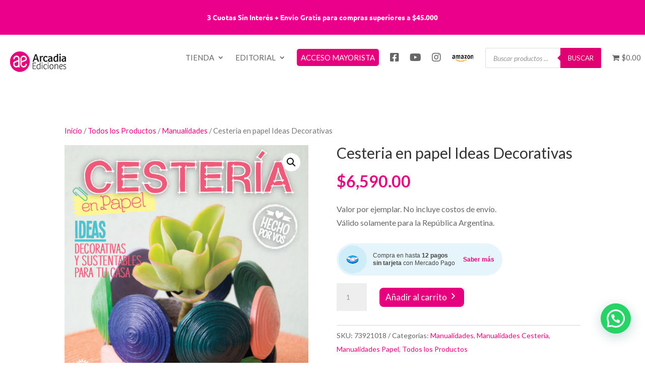

--- FILE ---
content_type: text/css
request_url: https://www.arcadiaediciones.com.ar/wp-content/themes/Arcadia-child/style.css?ver=4.26.1
body_size: -60
content:
/*
Theme Name: Arcadia Child
Template: Divi
Author: Child Theme Configurator
Version: 1.0.1589402079
Updated: 2020-05-13 20:34:39

*/



--- FILE ---
content_type: text/css
request_url: https://www.arcadiaediciones.com.ar/wp-content/plugins/woocommerce-mercadopago/assets/css/credits/modal.min.css?ver=6.9.3
body_size: 859
content:
.mp-credits-banner-info{font-family:Proxima Nova,Helvetica Neue,Helvetica,Arial,sans-serif;width:329px;height:64px;background:#e6f5fc;border-radius:32px;text-align:initial;padding-right:12px;margin:0 0 15px 0;display:flex;align-items:center}.mp-credits-banner-round-background{position:relative;height:56px;width:56px;background-color:rgba(0,158,227,.1);border-radius:50%;align-items:center;display:flex;justify-content:center}.mp-credits-banner-round-base{height:64px;width:64px;display:flex;justify-content:center;align-items:center}.mp-credits-banner-round-logo{position:relative;border-radius:50%;width:24px;height:16px}.mp-credits-banner-text{max-width:163px;margin:0 8px;font-size:12px;line-height:15px;color:#464545}.mp-credits-banner-text>span>span{font-weight:600}.mp-credits-banner-link{max-width:72px;text-align:center;justify-content:center;padding-left:8px;font-style:normal;font-weight:600;font-size:12px;line-height:12px}.mp-credits-banner-link a{text-decoration:none;color:#009ee3}#mp-credits-modal{font-family:Proxima Nova,Helvetica Neue,Helvetica,Arial,sans-serif;visibility:hidden;position:fixed;z-index:9999;left:0;top:0;width:100%;height:100%;overflow:auto;background-color:rgba(0,0,0,.3);color:#000}#mp-credits-modal .mp-credits-modal-container{height:100%;width:100%;position:relative;display:flex;flex-direction:column;align-items:center;justify-content:center}.mp-credits-modal-blue-circle{width:18px;height:18px;background:rgba(71,154,209,.1);border-radius:50%;display:flex;justify-content:center;align-items:center;font-size:12px;line-height:15px;color:#ffff;position:absolute}.mp-credits-modal-blue-circle~span{margin-left:16px;font-weight:400;text-align:left;transform:translate(0,-12.5%);font-style:normal;font-size:14px;line-height:20px;padding-left:12px}.mp-credits-modal-blue-circle~span>span{font-weight:600}.mp-credits-modal-blue-circle>span{color:#ffff;font-size:12px}.mp-credits-modal-how-to-use{display:flex;flex-direction:column;align-items:center;padding-top:22px}.mp-credits-modal-how-to-use>div>div{display:flex;flex-direction:row;padding-bottom:16px}.mp-credits-modal-container-content{border-radius:5px;background-color:#ffff;max-width:666px;display:block;justify-content:left;box-shadow:rgba(100,100,111,.2) 0 7px 29px 0}.mp-credits-modal-content-centralize{height:100%;display:flex;align-items:center}.mp-credits-modal-content{padding:24px 35px 50px 35px}.mp-credits-modal-container-content img{margin:0;padding:0}.mp-logo-img{display:flex;align-items:center;justify-content:center}.mp-credits-modal-titles{margin:0}.mp-credits-modal-titles>div{padding-top:30px;margin:0}.mp-credits-modal-titles>div>span{line-height:31.2px;font-style:normal;font-size:24px;text-align:center}.mp-credits-modal-titles>div+div{padding-top:16px;text-align:left}.mp-credits-modal-titles>div+div>span{font-weight:600;font-style:normal;font-size:16px;line-height:20px}.mp-credits-modal-titles>div>span{font-weight:600}.mp-credits-modal-titles p{padding-top:16px;font-weight:400;text-align:center;font-style:normal;font-size:16px;line-height:22px;margin:0}.mp-credits-modal-titles h2{text-align:left;padding-top:8px;margin:0}.mp-credits-modal-FAQ{font-weight:400;padding-top:22px;display:flex;justify-content:center;font-style:normal;font-size:12px;line-height:18px;color:rgba(0,0,0,.25)}.mp-credits-modal-FAQ>p>a{text-decoration:none;font-weight:600;color:rgba(0,0,0,.25);text-decoration:underline}.mp-credits-modal-FAQ p{margin:0}.mp-credits-modal-close-button{display:flex;align-items:flex-start;justify-content:flex-end;width:100%}#mp-open-modal,.mp-credits-modal-close-button img{cursor:pointer}@media screen and (max-width:768px){.mp-credits-modal-container-content{max-width:100%;position:relative;transform:translate(0,100vh)}.mp-mobile{transform:translate(0,0);transition:transform 3s}}